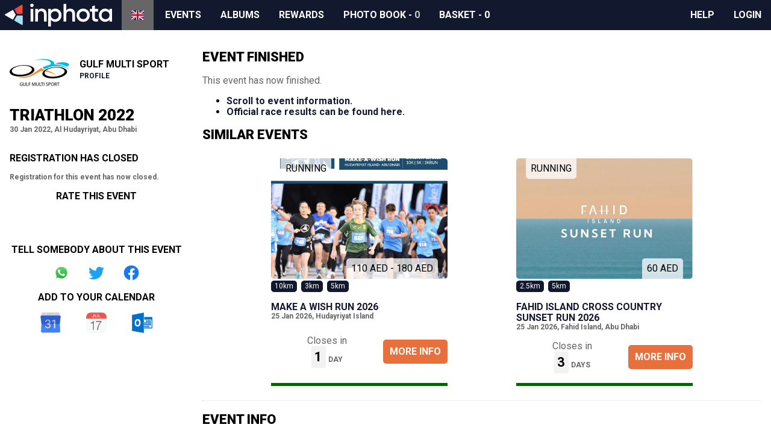

--- FILE ---
content_type: text/html; charset=utf-8
request_url: https://www.inphota.com/en/event/triathlon-2022/
body_size: 8290
content:

<!doctype html>
<html lang="en" dir="ltr">
<head>
<script>window.staticBase="https://static.inphota.com/static/";</script>
<link rel="dns-prefetch" href="//images.inphota.com/"/>
<link rel="dns-prefetch" href="https://static.inphota.com/static/" />
<link rel="dns-prefetch" href="https://apipub.metomic.io">
<script>dataLayer=[];</script>
<!-- Google Tag Manager -->
<script>(function(w,d,s,l,i){w[l]=w[l]||[];w[l].push({'gtm.start':new Date().getTime(),event:'gtm.js'});var f=d.getElementsByTagName(s)[0],j=d.createElement(s),dl=l!='dataLayer'?'&l='+l:'';j.async=true;j.src='https://www.googletagmanager.com/gtm.js?id='+i+dl+'&gtm_auth=dVYmJnv3EL5SaONi6wvjZw&gtm_preview=env-2&gtm_cookies_win=x';f.parentNode.insertBefore(j,f);})(window,document,'script','dataLayer','GTM-5JMRVDS');</script>
<!-- End Google Tag Manager -->
<script>dataLayer.push({"ecommerce":{"detail":{"products":[{"id":4060,"name":"Triathlon 2022","category":"Triathlon"}]}}});</script>
<script>window.rollbarConfig=window._rollbarConfig={accessToken:"fd7cb2465b26472eb6e025fd68340d37",captureUncaught:true,captureUnhandledRejections:true,rollbarJsUrl:"https://static.inphota.com/static/js/rollbar.min.js?_v=d31b9314",ignoredMessages:[/^Script error\.?$/,/^error$/,/a\[b\].target.className.indexOf is not a function./,/__gCrWeb is not defined/,/^TypeError: cancelled/,],hostWhiteList:['inphota.com'],payload:{environment:"production"},checkIgnore:function(isUncaught,args,payload){var ignoreExceptions=['AlgoliaSearchRequestTimeoutError','AlgoliaSearchJSONPScriptErrorError',];return(ignoreExceptions.indexOf(payload.body.trace.exception.class)!=-1);}};</script>
<script src="https://static.inphota.com/static/js/rollbar.snippet.js?_v=b80720fc"></script>
<meta charset="utf-8" />
<title>Triathlon 2022 - Triathlon - 30 Jan 2022, Al Hudayriyat, Abu Dhabi</title>
<meta name="viewport" content="width=device-width, initial-scale=1, shrink-to-fit=no">
<meta name="description" content="TRIATHLON 2022 | Al Hudayriyat Island Gulf Multi Sport presents the 1st Triathlon at Hudayriyat for 2022 on Sunday morning 30th January. Races offe...">
<meta name="keywords" content="inphota,events,photography,rewards,sport,data,insights">
<link rel="canonical" href="https://www.inphota.com/en/event/triathlon-2022/">
<meta property="og:title" content="Triathlon 2022"/>
<meta property="og:description" content="TRIATHLON 2022 | Al Hudayriyat Island Gulf Multi Sport presents the 1st Triathlon at Hudayriyat for 2022 on Sunday morning 30th January. Races offered are: Time             Contest                                  Swim             Bike              Run7:30am         Olympic Triathlon                  1500m         41.2km         10km7:45am          Sprint Triathlon                     750m           20.6km         5km8:00am          Sprint Aquathlon                  750m             -                   5km8:15am          Super Sprint Triathlon           375m          10.3km         2.5km8:30am          Super Sprint Aquathlon        375m           -                  2.5km8:45am          Junior Triathlon                     200m           6km             1.5km8:45am          Junior Aquathlon                  200m           -                   1.5kmAny queries, please contact Karyn - events@gulfmultisport.com COVID-19 PROTOCOLS To participate in this event competitors over 16 must be vaccinated or have the appropriate waiver. Your ALHOSN app must be showing &#39;green&#39; with a negative PCR test results having been undertaken within 96 hours of event day. Competitors under 16, who are or who are not fully vaccinated, are also required to undertake a PCR test within 96 hours of event day."/>
<meta property="og:site_name" content="inphota" />
<meta property="og:type" content="website"/>
<meta property="og:url" content="https://www.inphota.com/en/event/triathlon-2022/"/>
<meta property="og:image" content="https://images.inphota.com/events/gallery/512/0/e/9/0e9a1cbe9eb09b7982686a1607871614c143c179.jpeg"/>
<meta property="og:image:alt" content="Image associated with the Triathlon 2022 event"/>
<meta property="og:locale" content="en_GB" />
<meta property="og:locale:alternate" content="ar_AE" />
<meta property="og:locale:alternate" content="fr_FR" />
<meta property="og:locale:alternate" content="it_IT" />
<link rel="alternate" hreflang="x-default" href="https://www.inphota.com/en/event/triathlon-2022/">
<link rel="alternate" hreflang="en" href="https://www.inphota.com/en/event/triathlon-2022/">
<link rel="alternate" hreflang="ar" href="https://www.inphota.com/ar/event/triathlon-2022/">
<link rel="alternate" hreflang="fr" href="https://www.inphota.com/fr/event/triathlon-2022/">
<link rel="alternate" hreflang="it" href="https://www.inphota.com/it/event/triathlon-2022/">
<!--[if IE]><link rel="shortcut icon" href="https://static.inphota.com/static/images/icons/favicon.ico?_v=450f309c"><![endif]-->
<link rel="icon" type="image/png" href="https://static.inphota.com/static/images/icons/favicon.ico?_v=450f309c">
<link rel="apple-touch-icon-precomposed" sizes="114x114" href="https://static.inphota.com/static/images/icons/apple-touch-icon-114x114.png?_v=095542b8"><!--iPhone Retina -->
<link rel="apple-touch-icon-precomposed" sizes="72x72" href="https://static.inphota.com/static/images/icons/apple-touch-icon-72x72.png?_v=d00118cf"><!-- iPad 1 e 2 -->
<link rel="apple-touch-icon-precomposed" href="https://static.inphota.com/static/images/icons/apple-touch-icon.png?_v=aeed82ec"><!-- iPhone, iPod e Android 2.2+ -->
<link rel="stylesheet" type="text/css" href="https://static.inphota.com/static/scss/style.css?689829e4&amp;_v=689829e4">
<style>
.auth-only { display: none !important; } .guest-only { }
</style>
<script src="https://kit.fontawesome.com/b14a32e0ef.js"></script>
<script type="text/javascript" src="https://static.inphota.com/static/js/v2.js?cb1c7c43&amp;_v=cb1c7c43"></script>
</head>
<body class="lang-en ">
<!-- Google Tag Manager (noscript) -->
<noscript><iframe src="https://www.googletagmanager.com/ns.html?id=GTM-5JMRVDS&gtm_auth=dVYmJnv3EL5SaONi6wvjZw&gtm_preview=env-2&gtm_cookies_win=x"
height="0" width="0" style="display:none;visibility:hidden"></iframe></noscript>
<!-- End Google Tag Manager (noscript) -->
<header>
<nav>
<a class="logo" href="/en/">
</a>
<a class="expand" data-target="nav" href="javascript:void(0);"></a>
<ul class="collapsed" id="nav">
<li class="lang">
<ul>
<li class="active"><a href="javascript:void(0);"><span class="flag-icon flag-icon-gb" alt="English"></span></a></li>
<li><a href="https://www.inphota.com/ar/event/triathlon-2022/"><span class="flag-icon flag-icon-ae" alt="Arabic"></span></a></li>
<li><a href="https://www.inphota.com/fr/event/triathlon-2022/"><span class="flag-icon flag-icon-fr" alt="Francais"></span></a></li>
<li><a href="https://www.inphota.com/it/event/triathlon-2022/"><span class="flag-icon flag-icon-it" alt="Italiano"></span></a></li>
</ul>
</li>
<li class="events">
<a href="/en/events/">Events</a>
</li>
<li class="photos">
<a href="/en/albums/">Albums</a>
</li>
<li class="rewards">
<a href="/en/rewards/">Rewards</a>
</li>
<li class="photobook">
<a href="/en/albums/photobook/">
<i class="far fa-images"></i>
<span class="title">Photo book</span>
- <span class="items">0</span>
</a>
</li>
<li class="basket">
<a href="/en/events/basket/">
<i class="fas fa-shopping-basket"></i>
<span class="title">Basket</span>
- <span class="checkout-items">0</span>
</a>
</li>
<li class="seperator"></li>
<li class="how-to"><a href="javascript:void(0)" class="how-to">How to</a></li>
<li class="help"><a rel="noopener noreferrer" target="_blank" href="https://help.inphota.com/en/">Help</a></li>
<li class="auth-only clubhouse"><a href="/en/profile/clubhouse/">Profile</a></li>
<li class="guest-only login"><a class="modal" href="/en/login/?next=/en/event/triathlon-2022/">Login</a></li>
</ul>
</nav>
</header>
<main>
<section class="main">
<section class="sidebar">
<div class="organiser">
<img src="https://images.inphota.com/events/organisers/4/e/d/4ed20e2ee608899c51bffc11f7086620b3cbd4b4.png" alt="Gulf Multi Sport logo">
<div>
<h3>Gulf Multi Sport</h3>
<a href="/en/events/organiser/2/">Profile</a>
</div>
</div>
<div class="event-details">
<h1>Triathlon 2022</h1>
<p>30 Jan 2022, Al Hudayriyat, Abu Dhabi</p>
<div class="auth-only">
<a data-slug="triathlon-2022" href="javascript:void(0);" class="save" data-entity="event" data-progress="..." data-saved="Saved" data-save="Save event">
Save event
</a>
</div>
</div>
<div class="registration-closed">
<h3>Registration has closed</h3>
<p>
Registration for this event has now closed.
</p>
</div>
<div class="event-rating">
<h3>Rate this event</h3>
<ul class="ratings">
<li><a class="positive" data-rating="positive" href="javascript:void(0);"><i class="far fa-grin-alt"></i></a></li>
<li><a class="neutral" data-rating="neutral" href="javascript:void(0);"><i class="far fa-meh"></i></a></li>
<li><a class="negative" data-rating="negative" href="javascript:void(0);"><i class="far fa-frown-open"></i></a></li>
</ul>
</div>
<div class="share">
<h3>Tell somebody about this event</h3>
<ul class="share">
<li class="whatsapp"><a href="whatsapp://send?text=I+found+this+cool+event+on+inphota+-+Triathlon+2022+-+https%3A%2F%2Fwww.inphota.com%2Fen%2Fevent%2Ftriathlon-2022%2F" rel="noopener noreferrer" target="_blank">Share on Whatsapp</a></li>
<li class="twitter"><a href="https://twitter.com/intent/tweet?url=https%3A%2F%2Fwww.inphota.com%2Fen%2Fevent%2Ftriathlon-2022%2F&amp;text=I+found+this+cool+event+on+%40inphota+-+Triathlon+2022&amp;via=inphota" rel="noopener noreferrer" target="_blank">Share on Twitter</a></li>
<li class="facebook"><a href="https://www.facebook.com/sharer/sharer.php?u=https%3A%2F%2Fwww.inphota.com%2Fen%2Fevent%2Ftriathlon-2022%2F" rel="noopener noreferrer" target="_blank">Share on Facebook</a></li>
</ul>
</div>
<div class="add-to-calendar">
<h3>Add to your calendar</h3>
<ul class="calendars">
<li class="google"><a href="/en/event/triathlon-2022/calendar/_/google/" rel="noopener noreferrer" target="_blank" alt="Google Calendar">Google Calendar</a></li>
<li class="ics"><a href="/en/event/triathlon-2022/calendar/_/ical.ics" rel="noopener noreferrer" target="_blank" alt="iCal">iCal</a></li>
<li class="outlook"><a href="/en/event/triathlon-2022/calendar/_/outlook.ics" rel="noopener noreferrer" target="_blank" alt="Outlook">Outlook</a></li>
</ul>
</div>
</section>
<section class="content">
<div class="event-details">
<div class="event-finished">
<h2>Event finished</h2>
<p>
This event has now finished.
</p>
<ul>
<li>
<a href="#event-info">Scroll to event information.</a>
</li>
<li>
<a target="_blank" rel="noopener noreferrer" href="https://my.raceresult.com/189794/?lang=en">Official race results can be found here.</a>
</li>
</ul>
<div class="similar-events">
<h2>Similar events</h2>
<div class="events">
<div class="events-grid">
<div class="event-summary running" data-event-id="9021" data-latitude="24.4898024" data-longitude="54.3705000">
<div class="info-price">
<a href="/en/event/make-a-wish-run-2026/" data-pc="{&#34;id&#34;:9021,&#34;name&#34;:&#34;Make A Wish Run 2026&#34;,&#34;category&#34;:&#34;Running&#34;}">
<img class="lazy" src="https://static.inphota.com/static/images/tail-spin.svg?_v=a75a5f09" data-src="https://images.inphota.com/events/gallery/512/9/7/3/973168b51e4e28ce99ca7b70026860cb1ea35b12.jpeg" alt="Make A Wish Run 2026">
<p class="overlay-1">Running</p>
<p class="overlay-2">110 AED - 180 AED</p>
</a>
</div>
<div class="distances">
<ul class="distances">
<li>10km</li>
<li>3km</li>
<li>5km</li>
</ul>
</div>
<div class="details">
<p class="title"><a data-pc="{&#34;id&#34;:9021,&#34;name&#34;:&#34;Make A Wish Run 2026&#34;,&#34;category&#34;:&#34;Running&#34;}" href="/en/event/make-a-wish-run-2026/">Make A Wish Run 2026</a></p>
<p class="other">
<span class="date">25 Jan 2026</span>,
<span class="location">Hudayriyat Island</span>
</p>
</div>
<div class="more">
<p class="till-close">
Closes in
<span class="countdown days">
<span class="count">1</span>
<span class="units">day</span>
</span>
</p>
<p class="action">
<a data-pc="{&#34;id&#34;:9021,&#34;name&#34;:&#34;Make A Wish Run 2026&#34;,&#34;category&#34;:&#34;Running&#34;}" class="btn" href="/en/event/make-a-wish-run-2026/">More Info</a>
</p>
</div>
</div>
<div class="event-summary running" data-event-id="9022" data-latitude="24.5097908" data-longitude="54.5537571">
<div class="info-price">
<a href="/en/event/fahid-island-cross-country-sunset-run-2026/" data-pc="{&#34;id&#34;:9022,&#34;name&#34;:&#34;Fahid Island Cross Country Sunset Run 2026&#34;,&#34;category&#34;:&#34;Running&#34;}">
<img class="lazy" src="https://static.inphota.com/static/images/tail-spin.svg?_v=a75a5f09" data-src="https://images.inphota.com/events/gallery/512/8/4/5/845569c30202faca311ac4a6a8f3eb914b826f99.jpeg" alt="Fahid Island Cross Country Sunset Run 2026">
<p class="overlay-1">Running</p>
<p class="overlay-2">60 AED</p>
</a>
</div>
<div class="distances">
<ul class="distances">
<li>2.5km</li>
<li>5km</li>
</ul>
</div>
<div class="details">
<p class="title"><a data-pc="{&#34;id&#34;:9022,&#34;name&#34;:&#34;Fahid Island Cross Country Sunset Run 2026&#34;,&#34;category&#34;:&#34;Running&#34;}" href="/en/event/fahid-island-cross-country-sunset-run-2026/">Fahid Island Cross Country Sunset Run 2026</a></p>
<p class="other">
<span class="date">25 Jan 2026</span>,
<span class="location">Fahid Island, Abu Dhabi </span>
</p>
</div>
<div class="more">
<p class="till-close">
Closes in
<span class="countdown days">
<span class="count">3</span>
<span class="units">days</span>
</span>
</p>
<p class="action">
<a data-pc="{&#34;id&#34;:9022,&#34;name&#34;:&#34;Fahid Island Cross Country Sunset Run 2026&#34;,&#34;category&#34;:&#34;Running&#34;}" class="btn" href="/en/event/fahid-island-cross-country-sunset-run-2026/">More Info</a>
</p>
</div>
</div>
</div>
</div>
</div>
</div>
<hr>
<a name="event-info"></a>
<div class="event-info">
<h2>Event info</h2>
<div class="event-info-content user-content">
<p>TRIATHLON 2022 | Al Hudayriyat Island
</p>
<p>Gulf Multi Sport presents the 1st Triathlon at Hudayriyat for 2022 on Sunday morning 30th January.
</p><p>Races offered are:
</p><p>Time&nbsp; &nbsp; &nbsp; &nbsp; &nbsp; &nbsp; &nbsp;<span style="font-size: 1rem;">Contest&nbsp; &nbsp; &nbsp; &nbsp; &nbsp; &nbsp; &nbsp; &nbsp; &nbsp; &nbsp; &nbsp; &nbsp; &nbsp; &nbsp; &nbsp; &nbsp; &nbsp;&nbsp;</span><span style="font-size: 1rem;">Swim &nbsp; &nbsp; &nbsp; &nbsp; &nbsp; &nbsp;&nbsp;</span><span style="font-size: 1rem;">Bike &nbsp; &nbsp; &nbsp; &nbsp; &nbsp; &nbsp; &nbsp;</span><span style="font-size: 1rem;">Run</span></p><p>7:30am&nbsp; &nbsp; &nbsp; &nbsp; &nbsp;<span style="font-size: 1rem;">Olympic Triathlon&nbsp; &nbsp; &nbsp; &nbsp; &nbsp; &nbsp; &nbsp; &nbsp; &nbsp;&nbsp;</span><span style="font-size: 1rem;">1500m&nbsp; &nbsp; &nbsp; &nbsp; &nbsp;</span><span style="font-size: 1rem;">41.2km&nbsp; &nbsp; &nbsp; &nbsp; &nbsp;</span><span style="font-size: 1rem;">10km</span></p><p>7:45am&nbsp; &nbsp; &nbsp; &nbsp; &nbsp;&nbsp;<span style="font-size: 1rem;">Sprint Triathlon&nbsp; &nbsp; &nbsp; &nbsp; &nbsp; &nbsp; &nbsp; &nbsp; &nbsp; &nbsp; &nbsp;</span><span style="font-size: 1rem;">750m&nbsp; &nbsp; &nbsp; &nbsp; &nbsp; &nbsp;2</span><span style="font-size: 1rem;">0.6km&nbsp; &nbsp; &nbsp; &nbsp; &nbsp;</span><span style="font-size: 1rem;">5km</span></p><p>8:00am&nbsp; &nbsp; &nbsp; &nbsp; &nbsp;&nbsp;<span style="font-size: 1rem;">Sprint Aquathlon&nbsp; &nbsp; &nbsp; &nbsp; &nbsp; &nbsp; &nbsp; &nbsp; &nbsp;&nbsp;</span><span style="font-size: 1rem;">750m &nbsp; &nbsp; &nbsp; &nbsp; &nbsp; &nbsp;&nbsp;</span><span style="font-size: 1rem;">- &nbsp; &nbsp; &nbsp; &nbsp; &nbsp; &nbsp; &nbsp; &nbsp; &nbsp;&nbsp;</span><span style="font-size: 1rem;">5km</span></p><p>8:15am&nbsp; &nbsp; &nbsp; &nbsp; &nbsp;&nbsp;<span style="font-size: 1rem;">Super Sprint Triathlon&nbsp; &nbsp; &nbsp; &nbsp; &nbsp; &nbsp;</span><span style="font-size: 1rem;">375m&nbsp; &nbsp; &nbsp; &nbsp; &nbsp;&nbsp;</span><span style="font-size: 1rem;">10.3km&nbsp; &nbsp; &nbsp; &nbsp; &nbsp;</span><span style="font-size: 1rem;">2.5km</span></p><p>8:30am&nbsp; &nbsp; &nbsp; &nbsp; &nbsp;&nbsp;<span style="font-size: 1rem;">Super Sprint Aquathlon&nbsp; &nbsp; &nbsp; &nbsp;&nbsp;</span><span style="font-size: 1rem;">375m&nbsp; &nbsp; &nbsp; &nbsp; &nbsp; &nbsp;</span><span style="font-size: 1rem;">- &nbsp; &nbsp; &nbsp; &nbsp; &nbsp; &nbsp; &nbsp; &nbsp; &nbsp;</span><span style="font-size: 1rem;">2.5km</span></p><p>8:45am&nbsp; &nbsp; &nbsp; &nbsp; &nbsp;&nbsp;<span style="font-size: 1rem;">Junior Triathlon&nbsp; &nbsp; &nbsp; &nbsp; &nbsp; &nbsp; &nbsp; &nbsp; &nbsp; &nbsp; &nbsp;</span><span style="font-size: 1rem;">200m &nbsp; &nbsp; &nbsp; &nbsp; &nbsp; 6</span><span style="font-size: 1rem;">km &nbsp; &nbsp; &nbsp; &nbsp; &nbsp; &nbsp;&nbsp;</span><span style="font-size: 1rem;">1.5km</span></p><p>8:45am&nbsp; &nbsp; &nbsp; &nbsp; &nbsp;&nbsp;<span style="font-size: 1rem;">Junior Aquathlon&nbsp; &nbsp; &nbsp; &nbsp; &nbsp; &nbsp; &nbsp; &nbsp; &nbsp;&nbsp;</span><span style="font-size: 1rem;">200m&nbsp; &nbsp; &nbsp; &nbsp; &nbsp; &nbsp;- &nbsp; &nbsp; &nbsp; &nbsp; &nbsp; &nbsp; &nbsp; &nbsp; &nbsp;&nbsp;</span><span style="font-size: 1rem;">1.5km</span></p><p>Any queries, please contact Karyn - events@gulfmultisport.com
</p><p><strong>COVID-19 PROTOCOLS
</strong></p><p>To participate in this event competitors over 16 must be vaccinated or have the appropriate waiver.  Your ALHOSN app must be showing 'green' with a negative PCR test results having been undertaken within 96 hours of event day.
</p><p>Competitors under 16, who are or who are not fully vaccinated, are also required to undertake a PCR test within 96 hours of event day.</p>
</div>
</div>
<div class="event-gallery gallery-wrapper">
<h3>Gallery</h3>
<div id="event-gallery" class="tiny-slider gallery">
<a href="https://images.inphota.com/events/gallery/0/e/9/0e9a1cbe9eb09b7982686a1607871614c143c179.jpeg" title="">
<img src="https://images.inphota.com/events/gallery/0/e/9/0e9a1cbe9eb09b7982686a1607871614c143c179.jpeg" alt="Triathlon 2022 gallery photo" height="300">
</a>
<a href="https://images.inphota.com/events/gallery/3/c/7/3c7c142691e0e635ecde8fc665f96a47cc52f676.jpeg" title="">
<img src="https://images.inphota.com/events/gallery/3/c/7/3c7c142691e0e635ecde8fc665f96a47cc52f676.jpeg" alt="Triathlon 2022 gallery photo" height="300">
</a>
<a href="https://images.inphota.com/events/gallery/7/b/0/7b0c12a58bb073eab1b19b504bdffbc99879e40b.jpeg" title="">
<img src="https://images.inphota.com/events/gallery/7/b/0/7b0c12a58bb073eab1b19b504bdffbc99879e40b.jpeg" alt="Triathlon 2022 gallery photo" height="300">
</a>
<a href="https://images.inphota.com/events/gallery/0/0/a/00afc131b3095f7b342aa0426ad910cc8c60ccd1.jpeg" title="">
<img src="https://images.inphota.com/events/gallery/0/0/a/00afc131b3095f7b342aa0426ad910cc8c60ccd1.jpeg" alt="Triathlon 2022 gallery photo" height="300">
</a>
<a href="https://images.inphota.com/events/gallery/2/7/c/27ca57de562d137c76cf6dbf30f2e9db1a7553ee.jpeg" title="">
<img src="https://images.inphota.com/events/gallery/2/7/c/27ca57de562d137c76cf6dbf30f2e9db1a7553ee.jpeg" alt="Triathlon 2022 gallery photo" height="300">
</a>
</div>
</div>
<div class="event-contest-details">
<h3>Contest details</h3>
<ul class="tabs">
<li><a class="active" href="javascript:void(0);" data-event-contest-id="4357">Sprint Triathlon</a></li><li><a class="" href="javascript:void(0);" data-event-contest-id="4358">Super Sprint Triathlon</a></li><li><a class="" href="javascript:void(0);" data-event-contest-id="4359">Olympic Triathlon</a></li><li><a class="" href="javascript:void(0);" data-event-contest-id="4360">Junior Triathlon</a></li><li><a class="" href="javascript:void(0);" data-event-contest-id="4361">Sprint Aquathlon</a></li><li><a class="" href="javascript:void(0);" data-event-contest-id="4362">Super Sprint Aquathlon</a></li><li><a class="" href="javascript:void(0);" data-event-contest-id="4363">Junior Aquathlon</a></li>
</ul>
<div class="event-contests">
<a name="event-contest-4357"></a>
<div class="event-contest" id="event-contest-4357">
<div class="event-contest-participants" id="event-contest-4357-participants" data-event-contest-id="4357">
<h3>Recent Registrations</h3>
<div class="event-contest-participants-list">
<table class="table data-table">
</table>
</div>
<div class="event-contest-participants-paging paging">
<p class="paginate"></p>
<ul class="paginate">
<li class="prev"><a class="disabled" href="javascript:void(0);">&laquo; Prev</a></li>
<li class="next"><a href="javascript:void(0);">Next &raquo;</a></li>
</ul>
</div>
</div>
<div class="specifics">
<div class="specifics-content">
</div>
</div>
</div>
<a name="event-contest-4358"></a>
<div class="event-contest" id="event-contest-4358" style="display: none;">
<div class="event-contest-participants" id="event-contest-4358-participants" data-event-contest-id="4358">
<h3>Recent Registrations</h3>
<div class="event-contest-participants-list">
<table class="table data-table">
</table>
</div>
<div class="event-contest-participants-paging paging">
<p class="paginate"></p>
<ul class="paginate">
<li class="prev"><a class="disabled" href="javascript:void(0);">&laquo; Prev</a></li>
<li class="next"><a href="javascript:void(0);">Next &raquo;</a></li>
</ul>
</div>
</div>
<div class="specifics">
<div class="specifics-content">
</div>
</div>
</div>
<a name="event-contest-4359"></a>
<div class="event-contest" id="event-contest-4359" style="display: none;">
<div class="event-contest-participants" id="event-contest-4359-participants" data-event-contest-id="4359">
<h3>Recent Registrations</h3>
<div class="event-contest-participants-list">
<table class="table data-table">
</table>
</div>
<div class="event-contest-participants-paging paging">
<p class="paginate"></p>
<ul class="paginate">
<li class="prev"><a class="disabled" href="javascript:void(0);">&laquo; Prev</a></li>
<li class="next"><a href="javascript:void(0);">Next &raquo;</a></li>
</ul>
</div>
</div>
<div class="specifics">
<div class="specifics-content">
</div>
</div>
</div>
<a name="event-contest-4360"></a>
<div class="event-contest" id="event-contest-4360" style="display: none;">
<div class="event-contest-participants" id="event-contest-4360-participants" data-event-contest-id="4360">
<h3>Recent Registrations</h3>
<div class="event-contest-participants-list">
<table class="table data-table">
</table>
</div>
<div class="event-contest-participants-paging paging">
<p class="paginate"></p>
<ul class="paginate">
<li class="prev"><a class="disabled" href="javascript:void(0);">&laquo; Prev</a></li>
<li class="next"><a href="javascript:void(0);">Next &raquo;</a></li>
</ul>
</div>
</div>
<div class="specifics">
<div class="specifics-content">
</div>
</div>
</div>
<a name="event-contest-4361"></a>
<div class="event-contest" id="event-contest-4361" style="display: none;">
<div class="event-contest-participants" id="event-contest-4361-participants" data-event-contest-id="4361">
<h3>Recent Registrations</h3>
<div class="event-contest-participants-list">
<table class="table data-table">
</table>
</div>
<div class="event-contest-participants-paging paging">
<p class="paginate"></p>
<ul class="paginate">
<li class="prev"><a class="disabled" href="javascript:void(0);">&laquo; Prev</a></li>
<li class="next"><a href="javascript:void(0);">Next &raquo;</a></li>
</ul>
</div>
</div>
<div class="specifics">
<div class="specifics-content">
</div>
</div>
</div>
<a name="event-contest-4362"></a>
<div class="event-contest" id="event-contest-4362" style="display: none;">
<div class="event-contest-participants" id="event-contest-4362-participants" data-event-contest-id="4362">
<h3>Recent Registrations</h3>
<div class="event-contest-participants-list">
<table class="table data-table">
</table>
</div>
<div class="event-contest-participants-paging paging">
<p class="paginate"></p>
<ul class="paginate">
<li class="prev"><a class="disabled" href="javascript:void(0);">&laquo; Prev</a></li>
<li class="next"><a href="javascript:void(0);">Next &raquo;</a></li>
</ul>
</div>
</div>
<div class="specifics">
<div class="specifics-content">
</div>
</div>
</div>
<a name="event-contest-4363"></a>
<div class="event-contest" id="event-contest-4363" style="display: none;">
<div class="event-contest-participants" id="event-contest-4363-participants" data-event-contest-id="4363">
<h3>Recent Registrations</h3>
<div class="event-contest-participants-list">
<table class="table data-table">
</table>
</div>
<div class="event-contest-participants-paging paging">
<p class="paginate"></p>
<ul class="paginate">
<li class="prev"><a class="disabled" href="javascript:void(0);">&laquo; Prev</a></li>
<li class="next"><a href="javascript:void(0);">Next &raquo;</a></li>
</ul>
</div>
</div>
<div class="specifics">
<div class="specifics-content">
</div>
</div>
</div>
</div>
</div>
<div class="event-location">
<h3>Location</h3>
<div id="event-location-map"></div>
</div>
<div class="event-sponsors gallery-wrapper">
<h3>Sponsors</h3>
<div id="event-sponsors" class="tiny-slider gallery" data-center="false">
<a href="" rel="noopener noreferrer" target="_blank">
<img src="https://images.inphota.com/events/sponsors/8/4/d/84d3785f7d432a5f52052093160b3e31ffa46b1b.jpeg" alt="UAE Triathlon  logo" height="150">
</a>
<a href="" rel="noopener noreferrer" target="_blank">
<img src="https://images.inphota.com/events/sponsors/b/8/0/b80f79dc3db5e98b25ec05b9f9ed4cb0c3102f2f.jpeg" alt="Hudayriyat Mar Vista  logo" height="150">
</a>
<a href="" rel="noopener noreferrer" target="_blank">
<img src="https://images.inphota.com/events/sponsors/6/3/5/635ee4e633d09bb873e28d812b8c04870bf913ab.jpeg" alt="Modon logo" height="150">
</a>
<a href="" rel="noopener noreferrer" target="_blank">
<img src="https://images.inphota.com/events/sponsors/8/4/6/846c6a38d1d0db9e317b573bd2d77ec49ce9c904.jpeg" alt="ABu Dhabi Sports Council logo" height="150">
</a>
<a href="" rel="noopener noreferrer" target="_blank">
<img src="https://images.inphota.com/events/sponsors/1/d/1/1d130fcd170a4f68da3c5ac33b3457086c712879.png" alt="Al Ain Water logo" height="150">
</a>
<a href="" rel="noopener noreferrer" target="_blank">
<img src="https://images.inphota.com/events/sponsors/2/5/b/25b6571819824ba011792dc2366001cb6eb57bd9.jpeg" alt="Gulf Multi Sport logo" height="150">
</a>
</div>
</div>
<div class="event-terms-and-conditions">
<h3>Terms & conditions</h3>
<div class="event-terms-and-conditions-content user-content">
<p>Important Note - by registering I accept the organizer's exclusion of liability of any damages. I will not enforce a claim either upon the organizer or upon the supporting companies and their agents because of damage that could arise by participating. I declare that I have practiced sufficiently for the participation and I am physically well. The event staff are authorized to take me from the contest when noticing immediate threats to my health. I agree that my given information may be used and I have ensured my information is correct. Once registered I cannot claim a refund of my registration fee.
</p>
<p>To ensure your protection of privacy your data was saved electronically!
</p><p>Delivery and Payment Confirmation - on completion of the registration you will receive an email confirmation confirming your entry into the requested competition. Should you not receive this within a reasonable time please email your query to events@gulfmultisport.com</p>
</div>
</div>
</div>
<div id="manual-activity-popup" class="white-popup mfp-hide">
<h2>Submission of manual activities</h2>
<p>
The inphota platform allows submission of activities through many different means - Strava, Garmin, Fitbit - but we understand that sometimes it is preferable to submit the data in another way. To facilitate this we have produced a manual submission form which you can enter details of the activities for the contests that you have registered for.
</p>
<p>
To access the manual submission form you must be logged into the inphota account that registered for the contest, and have the details to hand. If you registered for the event using guest checkout then it is not possible to use the manual submission form.
</p>
<p>
<a href="/en/login/?next=/en/event/triathlon-2022/" class="btn">Login</a>
<a href="/en/register/?next=/en/event/triathlon-2022/" class="btn alt">Register</a>
</p>
</div>
<div id="quick-reg-profile-popup" class="white-popup mfp-hide">
<h2>Take advantage of quick registration</h2>
<p>
Quick registration will automatically add an item to your basket with the details that are listed against your inphota profile. This means that to make the most of quick registration you need to ensure that your profile is complete and up-to-date.
</p>
<p>
Don't worry, you can stil register without completing your profile, in the same way as you would family and friends.
</p>
<p>
<a href="/en/profile/me/" class="btn profile">Complete my profile</a>
<a href="#" class="btn alt register">Register</a>
</p>
<p>
We will be introducing inspire rewards points for a complete profile soon, watch this space!
</p>
</div>
<div id="quick-reg-details-popup" class="white-popup mfp-hide">
<h2>This contest is restricted by age, or gender</h2>
<p>
Unfortunately this contest is restricted by age or gender, and the details in your profile do not fit within the restrictions laid out by the organiser. For this reason quick registration is not available.
</p>
<p>
However, you can still register for this contest through the usual means, and by filling out the details of the person that you want to register!
</p>
<p>
<a href="#" class="btn register">Register</a>
</p>
</div>
<div id="quick-reg-popup" class="white-popup mfp-hide">
<h2>What is quick registration?</h2>
<p>
inphota members get access to our quick registration system, which allows you to join an event at the click of a button!
</p>
<h3>How do I use quick registration?</h3>
<p>
To use quick registration you just need to register for an inphota account, and complete your profile. It's quick and easy, and allows you to enter an event with just the click of a button!
</p>
<p>
<a href="/en/login/?next=/en/event/triathlon-2022/" class="btn">Login</a>
<a href="/en/register/?next=/en/event/triathlon-2022/" class="btn alt">Register</a>
</p>
</div>
<div id="deferred-payment-popup" class="white-popup mfp-hide">
<h2>What are deferred payments?</h2>
<p>
Prow scuttle parrel provost Sail ho shrouds spirits boom mizzenmast yardarm. Pinnace holystone mizzenmast quarter crow's nest nipperkin grog yardarm hempen halter furl. Swab barque interloper chantey doubloon starboard grog black jack gangway rutters.
</p>
<p>
Deadlights jack lad schooner scallywag dance the hempen jig carouser broadside cable strike colors. Bring a spring upon her cable holystone blow the man down spanker Shiver me timbers to go on account lookout wherry doubloon chase. Belay yo-ho-ho keelhaul squiffy black spot yardarm spyglass sheet transom heave to.
</p>
<p>
Trysail Sail ho Corsair red ensign hulk smartly boom jib rum gangway. Case shot Shiver me timbers gangplank crack Jennys tea cup ballast Blimey lee snow crow's nest rutters. Fluke jib scourge of the seven seas boatswain schooner gaff booty Jack Tar transom spirits.
</p>
<p>
<a href="javascript:void(0)" class="btn modal-close">Close</a>
</p>
</div>
</section>
</section>
</main>
<footer>
<div class="legal">
<p>
All content © inphota Ltd, 2026.
<span>Proudly built in the UAE and London.</span>
</p>
<ul>
<li><a rel="noopener noreferrer" target="_blank" href="https://static.inphota.com/static/documents/privacy_policy.pdf?_v=651f014b">Privacy policy</a></li>
<li><a rel="noopener noreferrer" target="_blank" href="https://static.inphota.com/static/documents/terms_of_use.pdf?_v=934398b2">Cookies</a></li>
<li><a rel="noopener noreferrer" target="_blank" href="https://partners.inphota.com/">Partners</a></li>
</ul>
</div>
<div class="business">
<p>
Find us on social media
</p>
<ul>
<li><a aria-label="View inphota on LinkedIn" rel="noopener noreferrer" target="_blank" title="LinkedIn" href="https://www.linkedin.com/company/inphota/"><i class="fab fa-linkedin"></i> <span class="alt">LinkedIn</span></a></li>
<li><a aria-label="View inphota on Facebook" rel="noopener noreferrer" target="_blank" title="Facebook" href="https://www.facebook.com/Inphota-1678144649087810/"><i class="fab fa-facebook-square"></i> <span class="alt">Facebook</span></a></li>
<li><a aria-label="View inphota on Twitter" rel="noopener noreferrer" target="_blank" title="Twitter" href="https://twitter.com/inphota"><i class="fab fa-twitter-square"></i> <span class="alt">Twitter</span></a></li>
<li><a aria-label="View inphota on Instagram" rel="noopener noreferrer" target="_blank" title="Instagram" href="https://www.instagram.com/inphota/"><i class="fab fa-instagram"></i> <span class="alt">Instagram</span></a></li>
<li><a aria-label="View inphota on Strava" rel="noopener noreferrer" target="_blank" title="Strava" href="https://www.strava.com/clubs/inphota"><i class="fab fa-strava"></i> <span class="alt">Strava</span></a></li>
</ul>
</div>
</footer>
<script>var iframeNum=0;function maskIframe(iframe){iframeNum++;overlay(iframe,'','masked-iframe-'+iframeNum,{'background':'none'});}
function loadCourse(course){loadResources('https://static.inphota.com/static/js/gpx.min.js?_v=151feb26',function(){$(course).addClass('_i_setup');var gpx=$(course).attr('data-url');var target=$(course).attr('id');var map=initMap(target,24.4198930,54.3379669);new L.GPX(gpx,{marker_options:{startIconUrl:"https://static.inphota.com/static/images/pin-icon-start.png?_v=03e93242",endIconUrl:"https://static.inphota.com/static/images/pin-icon-end.png?_v=7c3af641",shadowUrl:"https://static.inphota.com/static/images/pin-shadow.png?_v=5094ae9c",},async:true}).on('loaded',function(e){map.fitBounds(e.target.getBounds());}).addTo(map);});}
var widget_type_urls={};widget_type_urls["distance"]="/en/event/triathlon-2022/challenge/9876543210/1234567890/distance.json";widget_type_urls["step_count"]="/en/event/triathlon-2022/challenge/9876543210/1234567890/step_count.json";widget_type_urls["calories"]="/en/event/triathlon-2022/challenge/9876543210/1234567890/calories.json";widget_type_urls["elevation_gain_m"]="/en/event/triathlon-2022/challenge/9876543210/1234567890/elevation_gain_m.json";widget_type_urls["duration"]="/en/event/triathlon-2022/challenge/9876543210/1234567890/duration.json";widget_type_urls["daily_step_count"]="/en/event/triathlon-2022/challenge/9876543210/1234567890/daily_step_count.json";widget_type_urls["cum_distance"]="/en/event/triathlon-2022/challenge/9876543210/1234567890/cum_distance.json";widget_type_urls["cum_step_count"]="/en/event/triathlon-2022/challenge/9876543210/1234567890/cum_step_count.json";widget_type_urls["cum_calories"]="/en/event/triathlon-2022/challenge/9876543210/1234567890/cum_calories.json";widget_type_urls["cum_elevation_gain_m"]="/en/event/triathlon-2022/challenge/9876543210/1234567890/cum_elevation_gain_m.json";widget_type_urls["cum_duration"]="/en/event/triathlon-2022/challenge/9876543210/1234567890/cum_duration.json";widget_type_urls["capped_pct_target"]="/en/event/triathlon-2022/challenge/9876543210/1234567890/capped_pct_target.json";widget_type_urls["pct_target"]="/en/event/triathlon-2022/challenge/9876543210/1234567890/pct_target.json";widget_type_urls["num_attempts"]="/en/event/triathlon-2022/challenge/9876543210/1234567890/num_attempts.json";widget_type_urls["attempts"]="/en/event/triathlon-2022/challenge/9876543210/1234567890/attempts.json";widget_type_urls["attempts_duration"]="/en/event/triathlon-2022/challenge/9876543210/1234567890/attempts_duration.json";widget_type_urls["attempts_distance_m"]="/en/event/triathlon-2022/challenge/9876543210/1234567890/attempts_distance_m.json";widget_type_urls["attempts_elevation_gain_m"]="/en/event/triathlon-2022/challenge/9876543210/1234567890/attempts_elevation_gain_m.json";widget_type_urls["attempts_calories"]="/en/event/triathlon-2022/challenge/9876543210/1234567890/attempts_calories.json";widget_type_urls["attempts_step_count"]="/en/event/triathlon-2022/challenge/9876543210/1234567890/attempts_step_count.json";function loadWidget(challengeId,contestId,target,page,type,direction,callback){var url=widget_type_urls[type].replace('1234567890',challengeId).replace('9876543210',contestId)+'?dir='+direction;var page_size=10;loadDataTable(url,target,page,page_size,"Nothing to see here.",callback);}
function loadParticipants(contestId,page){var target='#event-contest-'+contestId+'-participants';var url="/en/event/triathlon-2022/contest/1234567890/participants.json".replace('1234567890',contestId)+'?dir=desc';var page_size=5;loadDataTable(url,target,page,page_size,"Nothing to see here.");}
function loadChallenge(challenge){var setupClass='_i_setup'
if(!$(challenge).hasClass(setupClass)){$(challenge).addClass(setupClass);var iframes=$(challenge).find('iframe.event-contest-challenge-iframe');$(iframes).each(function(i,e){$(this).attr('src',$(this).attr('data-src'));if($(this).hasClass('mask-iframe')){this.onload=function(){maskIframe(this)};}});var widgets=$(challenge).find('.event-contest-challenge-widget');$(widgets).each(function(i,e){loadWidgetFromElement(e,1);});var segment=$(challenge).find('.event-contest-challenge-map');if(segment.length){var polyline=$(segment).attr('data-polyline');var points=decodePolyline(polyline);var target=$(segment).attr('id');var map=initMap(target,points[0].lat,points[0].lng);var polyline=new L.Polyline(points,{color:'#95d8ff',weight:10,opacity:0.7,smoothFactor:1});polyline.addTo(map);var start_latitude=$(segment).attr('data-start-latitude');var start_longitude=$(segment).attr('data-start-longitude');var start_point=new L.LatLng(start_latitude,start_longitude);var start=L.marker(start_point,{icon:colouredIcon('green')});start.addTo(map);var end_latitude=$(segment).attr('data-end-latitude');var end_longitude=$(segment).attr('data-end-longitude');var end_point=new L.LatLng(end_latitude,end_longitude);var end=L.marker(end_point,{icon:colouredIcon('red')});end.addTo(map);map.fitBounds(polyline.getBounds().pad(0.5),{animate:false});}}}
function loadWidgetFromElement(element,page){var challengeId=$(element).attr('data-challenge-id');var contestId=$(element).attr('data-contest-id');var type=$(element).attr('data-type');var direction=$(element).attr('data-direction');var callback=function(){hookupModalsFor(element);};loadWidget(challengeId,contestId,element,page,type,direction,callback);}
function loadContest(contest){var setupClass='_i_setup'
if(!$(contest).hasClass(setupClass)){$(contest).addClass(setupClass);var gpx=$(contest).find('.event-contest-course');if(gpx.length){loadCourse(gpx);}
var iframes=$(contest).find('iframe.event-contest-iframe');$(iframes).each(function(i,e){$(this).attr('src',$(this).attr('data-src'));if($(this).hasClass('mask-iframe')){this.onload=function(){maskIframe(this)};}});var contestId=$(contest).attr('id').replace('event-contest-','');loadParticipants(contestId,1);var challenge=$(contest).find('.event-contest-challenges .event-contest-challenge:first-child');if(challenge.length){loadChallenge(challenge);}}}
$(function(){$('.event-contest-challenge-widget-paging .paginate .next a, .event-contest-challenge-widget-paging .paginate .prev a, .event-contest-challenge-widget .refresh').click(function(){if(!$(this).hasClass('disabled')){var element=$(this).closest('.event-contest-challenge-widget');var page=$(this).data('page')||1;loadWidgetFromElement(element,page);}});$('.event-contest-participants-paging .paginate .next a, .event-contest-participants-paging .paginate .prev a').click(function(){if(!$(this).hasClass('disabled')){var element=$(this).closest('.event-contest-participants');var contestId=$(element).attr('data-event-contest-id');var page=$(this).data('page')||1;loadParticipants(contestId,page);}});$(document).on('click','a[href^="#quick-reg-"]',function(){var anchor=$(this).attr('href');var register=$(this).siblings('a.register').attr('href');$(anchor).find('a.register').attr('href',register);var profile=$(this).attr('data-profile-url');$(anchor).find('a.profile').attr('href',profile);});$(document).on('click','.event-rating .ratings a',function(){var ul=$(this).closest('ul.ratings');var height=$(ul).height();var urls={};urls['positive']="/en/event/4060/rating/positive.json";urls['neutral']="/en/event/4060/rating/neutral.json";urls['negative']="/en/event/4060/rating/negative.json";var url=urls[$(this).attr('data-rating')];if(url){$(ul).fadeOut('slow',function(){var thanks=$('<p>');$(thanks).text("Thank you for your rating!");$(thanks).css({height:height});$(ul).replaceWith(thanks);$(thanks).fadeIn('slow');});$.get(url);}});loadResources(["https://static.inphota.com/static/js/leaflet.js?_v=5fb2d282","https://static.inphota.com/static/css/leaflet.css?_v=5a8e983d"],function(){initMap('event-location-map',24.4198930,54.3379669,true);var contestId=4357;var t=/contest-([0-9]+)/.exec(location.hash)
var selector;if(t){contestId=t[1];}
activateContest(contestId);});function activateContest(contestId){$('.event-contests .event-contest').hide();$('#event-contest-'+contestId).show();$('.event-contest-details a[data-event-contest-id]').removeClass('active');$('.event-contest-details a[data-event-contest-id='+contestId+']').addClass('active');loadContest('#event-contest-'+contestId);}
$(document).on('click','a[data-event-contest-challenge-id]',function(){var challengeId=$(this).attr('data-event-contest-challenge-id');$('.event-contest-challenges .event-contest-challenge').hide();$('#event-contest-challenge-'+challengeId).show();$('.event-contest-challenges-wrapper a[data-event-contest-challenge-id]').removeClass('active');$(this).addClass('active');loadChallenge('#event-contest-challenge-'+challengeId);});$(document).on('click','.event-contest-details a[data-event-contest-id]',function(){var contestId=$(this).attr('data-event-contest-id');activateContest(contestId);});$('#event-gallery').magnificPopup({delegate:'a',type:'image',tLoading:"Loading image"+' #%curr%...',mainClass:'mfp-img-mobile',gallery:{enabled:true,navigateByImgClick:true,tCounter:'',},image:{}});});</script>
</body>
</html>